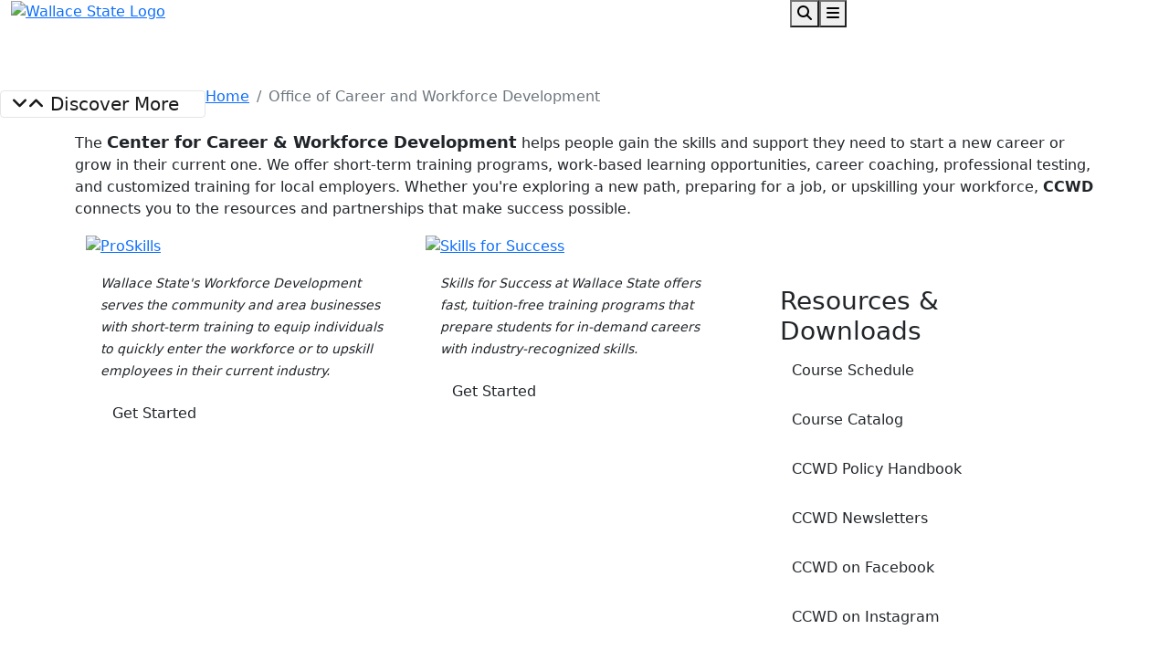

--- FILE ---
content_type: text/html; charset=UTF-8
request_url: https://www.wallacestate.edu/careerdevelopment/
body_size: 81810
content:
<!DOCTYPE HTML><html lang="en">
   <head>
      <meta charset="UTF-8">
      <meta http-equiv="x-ua-compatible" content="ie=edge">
      <title>Office of Career and Workforce Development</title>
      <link rel="canonical" href="https://www.wallacestate.edu/careerdevelopment/index.html">
      <meta name="viewport" content="width=device-width, initial-scale=1, shrink-to-fit=no">
      <!-- OU Search Ignore Start Here --><!-- Bootstrap CSS -->
<link href="https://cdn.jsdelivr.net/npm/bootstrap@5.0.1/dist/css/bootstrap.min.css" rel="stylesheet" integrity="sha384-+0n0xVW2eSR5OomGNYDnhzAbDsOXxcvSN1TPprVMTNDbiYZCxYbOOl7+AMvyTG2x" crossorigin="anonymous">

<!-- College CSS -->
<link rel="stylesheet" href="/_resources/css/totopstyle.css"><!--Back to Top Styles-->
<link rel="preconnect" href="https://fonts.gstatic.com"><!--Fonts-->
<link href="https://fonts.googleapis.com/css2?family=Bebas+Neue&family=Open+Sans:ital,wght@0,400;0,600;0,700;0,800;1,400;1,600;1,700&display=swap" rel="stylesheet"><!--Fonts-->
<link rel="stylesheet" href="https://cdn.jsdelivr.net/npm/bootstrap-icons@1.5.0/font/bootstrap-icons.css"><!--Bootstrap Icons-->
<link rel="stylesheet" href="https://use.fontawesome.com/releases/v5.15.3/css/all.css"><!-- Font Awescome CDN -->
<link rel="stylesheet" href="https://cdnjs.cloudflare.com/ajax/libs/font-awesome/6.4.2/css/all.min.css"><!-- Font Awescome CDN -->
<link rel="stylesheet" href="/_resources/css/slick.css"/><!--Sliders/Carousels-->
<link rel="stylesheet" href="/_resources/css/slick-theme.css"/>
<link rel="stylesheet" href="/_resources/css/slick-lightbox.css"><!--Sliders/Carousels-->
<link rel="stylesheet" href="/_resources/css/styles.css"><!--Main Styles-->
<!-- <link rel="stylesheet" href="/_resources/css/styles.css"> -->
<!--Main Styles-->
<link rel="stylesheet" href="/_resources/css/banner-colors.css"><!--Banner Styles-->
<link rel="stylesheet" href="/_resources/css/oustyles.css" /><!-- oustyles -->
<script data-dapp-detection="">!function(){let e=!1;function n(){if(!e){const n=document.createElement("meta");n.name="dapp-detected",document.head.appendChild(n),e=!0}}if(window.hasOwnProperty("ethereum")){if(window.__disableDappDetectionInsertion=!0,void 0===window.ethereum)return;n()}else{var t=window.ethereum;Object.defineProperty(window,"ethereum",{configurable:!0,enumerable:!1,set:function(e){window.__disableDappDetectionInsertion||n(),t=e},get:function(){if(!window.__disableDappDetectionInsertion){const e=arguments.callee;e&&e.caller&&e.caller.toString&&-1!==e.caller.toString().indexOf("getOwnPropertyNames")||n()}return t}})}}();</script>

<!--Interact922-->
<script type="text/javascript" src="//cdn.rlets.com/capture_configs/f7e/b59/eed/bd44b758b7fda362d335dfe.js" async="async"></script>

<link rel="apple-touch-icon" sizes="57x57" href="/apple-icon-57x57.png">
<link rel="apple-touch-icon" sizes="60x60" href="/apple-icon-60x60.png">
<link rel="apple-touch-icon" sizes="72x72" href="/apple-icon-72x72.png">
<link rel="apple-touch-icon" sizes="76x76" href="/apple-icon-76x76.png">
<link rel="apple-touch-icon" sizes="114x114" href="/apple-icon-114x114.png">
<link rel="apple-touch-icon" sizes="120x120" href="/apple-icon-120x120.png">
<link rel="apple-touch-icon" sizes="144x144" href="/apple-icon-144x144.png">
<link rel="apple-touch-icon" sizes="152x152" href="/apple-icon-152x152.png">
<link rel="apple-touch-icon" sizes="180x180" href="/apple-icon-180x180.png">
<link rel="icon" type="image/png" sizes="192x192"  href="/android-icon-192x192.png">
<link rel="icon" type="image/png" sizes="32x32" href="/favicon-32x32.png">
<link rel="icon" type="image/png" sizes="96x96" href="/favicon-96x96.png">
<link rel="icon" type="image/png" sizes="16x16" href="/favicon-16x16.png">
<link rel="manifest" href="/manifest.json">
<meta name="msapplication-TileColor" content="#ffffff">
<meta name="msapplication-TileImage" content="/ms-icon-144x144.png">
<meta name="theme-color" content="#ffffff"><!-- OU Search Ignore End Here -->
      <meta property="og:title" content="Office of Career and Workforce Development">
      <meta property="og:url" content="https://www.wallacestate.edu/careerdevelopment/index.html">
      <meta property="og:description" content="">
      <meta property="og:type" content="">
      <meta property="og:updated_time" content="2026-01-15T20:31:52.522402976-08:00">
      <meta name="twitter:card" content="summary_large_image">
      <meta name="twitter:url" content="https://www.wallacestate.edu/careerdevelopment/index.html">
      <meta name="twitter:title" content="Office of Career and Workforce Development">
      <meta name="twitter:description" content=""><script type="text/javascript"> 
					var COMMENT_PAGE_URL ="https://www.wallacestate.edu/careerdevelopment/index.html";
					var COMMENT_PAGE_IDENTIFIER ="7dcb45e1-fc5a-4e13-967d-6ab8946e054b";
				</script></head>
   <body><!-- OU Search Ignore Start Here --><!-- OU Search Ignore End Here --><!-- OU Search Ignore Start Here --><div class="modal fade off-screen-nav" id="off-screen-main-nav" tabindex="-1" role="dialog" aria-hidden="true">
   <div aria-label="Tab panel widget container" aria-describedby="aria-description-menu" role="dialog">
      <p id="aria-description-menu" class="visually-hidden">You are in a modal window. Press the escape key to exit.</p>
      <div class="modal-dialog" role="document">
         <div class="modal-content">
            <div class="modal-body">
               <div role="navigation">
                  <div class="tabpanel-set">
                     <div id="tabpanel-menu" class="panel-menu tabpanel" role="tabpanel" aria-expanded="true">
                        <div class="container">
                           <div class="row">
                              <div class="col-12"><button type="button" class="btn close" data-bs-dismiss="modal" aria-label="Close Menu"><span class="fas fa-times"></span> Close</button></div>
                           </div>
                           <div class="row">
                              <div class="col-5">
                                 <h2>Quick Links</h2>
                                 <nav class="auxnav">
                                    <ul class="nav">
                                       <li class="nav-item"><a href="/register-now/index.html" class="nav-link"><span class="fas fa-pencil-alt"></span> Apply &amp; Register
                                             			</a></li>
                                       <li class="nav-item"><a href="/campus-information/campustour.html" class="nav-link"><span class="fas fa-map-marker-alt"></span> Tour
                                             			</a></li>
                                       <li class="nav-item"><a href="https://wallacestate.my.salesforce-sites.com/inquiry/TargetX_Base__InquiryForm#?formId=a0B5f00000O61FtEAJ&amp;formType=general" class="nav-link"><span class="fas fa-info"></span> Request Info
                                             			</a></li>
                                       <li class="nav-item"><a href="https://login.microsoftonline.com/" class="nav-link"><span class="fas fa-envelope-open"></span> Office365
                                             			</a></li>
                                       <li class="nav-item"><a href="https://experience.elluciancloud.com/wscch/" class="nav-link"><span class="fas fa-globe"></span> Canvas
                                             			</a></li>
                                       <li class="nav-item"><a href="https://wallacestate.emsicc.com/?radius=&amp;region=60%20Mile%20Radius" class="nav-link"><span class="fas fa-briefcase"></span> myCareer Online
                                             			</a></li>
                                       <li class="nav-item"><a href="https://experience.elluciancloud.com/wscch/" class="nav-link"><span class="fas fa-sign-in-alt"></span> myWallaceState
                                             			</a></li>
                                       <li class="nav-item"><a href="/about-wscc/campus-directory/index.html" class="nav-link"><span class="fas fa-user"></span> Directory
                                             			</a></li>
                                       <li class="nav-item"><a href="/news/index.html" class="nav-link"><span class="fas fa-newspaper"></span> News
                                             			</a></li>
                                       <li class="nav-item"><a href="/calendar.html" class="nav-link"><span class="fas fa-ticket-alt"></span> Events
                                             			</a></li>
                                       <li class="nav-item"><a href="/about-wscc/campus-map.html" class="nav-link"><span class="fas fa-map-marker-alt"></span> Campus Maps
                                             			</a></li>
                                       <li class="nav-item"><a href="https://wallacestate.cleancatalog.net/" class="nav-link"><span class="fas fa-book-open"></span> Academic Catalog
                                             			</a></li>
                                       <li class="nav-item"><a href="/about-wscc/important-dates/academic-calendar.html" class="nav-link"><span class="fas fa-calendar-alt"></span> Academic Calendar
                                             			</a></li>
                                       <li class="nav-item"><a href="/current-schedule.html" class="nav-link"><span class="fas fa-clock"></span> Schedule of Classes
                                             			</a></li>
                                       <li class="nav-item"><a href="/residence-halls.html" class="nav-link"><span class="fas fa-home"></span> Housing
                                             			</a></li>
                                       <li class="nav-item"><a href="/employment/index.html" class="nav-link"><span class="fas fa-briefcase"></span> Employment
                                             			</a></li>
                                       <li class="nav-item"><a href="/cashier/index.html" class="nav-link"><span class="fas fa-money-check-alt"></span> Cashier's Office
                                             			</a></li>
                                       <li class="nav-item"><a href="https://www.wsccalumni.org/welcome" class="nav-link"><span class="fas fa-gift"></span> Give
                                             			</a></li>
                                    </ul>
                                 </nav>
                              </div>
                              <div class="col-7">
                                 <h2>Information For</h2>
                                 <div class="row">
                                    <div class="col-6"><a href="/future-students/index.html" class="btn btn-white-outlined btn-arrow btn-block">Future Students</a><a href="/current-students/index.html" class="btn btn-white-outlined btn-arrow btn-block">Current Students</a><a href="/parents.html" class="btn btn-white-outlined btn-arrow btn-block">Parents &amp; Families</a><a href="/counselors.html" class="btn btn-white-outlined btn-arrow btn-block">Counselors</a></div>
                                    <div class="col-6"><a href="https://www.wsccalumni.org/welcome" class="btn btn-white-outlined btn-arrow btn-block">Alumni</a><a href="/careerdevelopment/index.html" class="btn btn-white-outlined btn-arrow btn-block">Business &amp; Industry</a><a href="/community.html" class="btn btn-white-outlined btn-arrow btn-block">Community Members</a><a href="/student-resources.html" class="btn btn-white-outlined btn-arrow btn-block">Wallace State CARES</a></div>
                                 </div>
                                 <h2 class="mb-0">Get Started Today</h2>
                                 <div class="d-flex justify-content-around"><a href="/register-now/index.html" class="btn btn-orange">Apply &amp; Register</a><a href="/campus-information/campustour.html" class="btn btn-orange">Tour Campus</a><a href="https://wallacestate.my.salesforce-sites.com/inquiry/TargetX_Base__InquiryForm#?formId=a0B5f00000O61FtEAJ&amp;formType=general" class="btn btn-orange">Request Info</a></div>
                              </div>
                           </div>
                        </div>
                     </div>
                  </div>
               </div>
            </div>
         </div>
      </div>
   </div>
</div><header>
   <div class="modal fade" id="site-search" tabindex="-1" role="dialog" aria-labelledby="search-modal" aria-hidden="true">
      <div class="modal-dialog" role="document">
         <div class="modal-content">
            <div class="modal-body">
               <div class="container">
                  <div class="row">
                     <div class="col-12"><button type="button" class="btn closeSearch" data-bs-dismiss="modal"><span class="fas fa-times"></span> Close</button></div>
                  </div>
                  <div class="row">
                     <div class="col-12">
                        <form method="get" action="/search.html" class="row align-items-center justify-content-center m-0"><label for="search" id="search-modal" class="visually-hidden">Search</label><input name="q" placeholder="What are you looking for?" class="form-text" type="text" id="search"><button class="form-submit" type="submit"><span class="fas fa-search"></span><span class="visually-hidden">Search</span></button></form>
                     </div>
                  </div>
                  <div class="row">
                     <div class="col-12"><span class="d-none d-lg-flex flex-wrap justify-content-around"><a href="/financial-aid/tuition-and-fees.html" class="btn btn-white-outlined">Tuition</a><a href="/library/index.html" class="btn btn-white-outlined">Library</a><a href="#" class="btn btn-white-outlined">Calendar</a><a href="/employment/index.html" class="btn btn-white-outlined">Employment</a><a href="https://wallacestate.bncollege.com/" class="btn btn-white-outlined">Bookstore</a><a href="https://wallacestate.cleancatalog.net/" class="btn btn-white-outlined">Catalog</a><a href="/current-schedule.html" class="btn btn-white-outlined">Class Schedule</a></span></div>
                  </div>
               </div>
            </div>
         </div>
      </div>
   </div>
   <div class="container-fluid mobile-header">
      <div class="row">
         <div class="col-8">
            <div class="mobile-logo"><a href="/index.html"><img src="/_resources/images/wallace-state-logo.svg" alt="Wallace State Logo"></a></div>
         </div>
         <div class="col-4"><button type="button" aria-controls="search" class="search-toggle" data-bs-toggle="modal" data-bs-target="#site-search" tabindex="0"><span class="fas fa-search"></span><span class="visually-hidden">Search</span></button><button type="button" data-bs-toggle="modal" data-bs-target="#site-navigation" class="menu-toggle" aria-label="Open Main Menu"><span class="fas fa-bars"></span><span class="visually-hidden">Menu</span></button></div>
      </div>
   </div>
   <div class="modal fade site-navigation" id="site-navigation" tabindex="-1" role="dialog">
      <div class="modal-dialog" role="document">
         <div class="modal-content">
            <div class="modal-body">
               <h2 class="d-lg-none">Menu</h2><button type="button" class="btn menu-close d-lg-none" data-bs-dismiss="modal" aria-label="Close Main Menu"><span class="fas fa-times"></span> Close</button><nav class="main-navigation" aria-label="Primary navigation">
                  <div class="top-row d-none d-lg-flex">
                     <div class="container-fluid">
                        <div class="row">
                           <div class="col-2 col-xl-3">
                              <div class="logo"><a href="/index.html"><img src="/_resources/images/wallace-state-logo.svg" alt="Wallace State Logo"></a></div>
                           </div>
                           <div class="col-10 g-0 col-xl-9">
                              <nav class="task-nav d-flex justify-content-lg-center justify-content-xl-end">
                                 <ul class="nav">
                                    <li class="nav-item"><a title="Apply &amp; Register" href="/register-now/index.html" class="nav-link"><span class="fas fa-pencil-alt"></span> Apply &amp; Register
                                          					</a></li>
                                    <li class="nav-item"><a title="Tour Campus" href="/campus-information/campustour.html" class="nav-link"><span class="fas fa-map-marker-alt"></span> Tour
                                          					</a></li>
                                    <li class="nav-item"><a title="Request Info" href="https://wallacestate.my.salesforce-sites.com/inquiry/TargetX_Base__InquiryForm#?formId=a0B5f00000O61FtEAJ&amp;formType=general" class="nav-link"><span class="fas fa-info"></span> Request Info
                                          					</a></li>
                                    <li class="nav-item"><a title="Give" href="https://wsccfuturefoundation.org/" class="nav-link"><span class="fas fa-gift"></span> Give
                                          					</a></li>
                                    <li class="nav-item"><a title="Careers" href="/careerdevelopment/index.html" class="nav-link"><span class="fas fa-briefcase"></span> Careers
                                          					</a></li>
                                    <li class="nav-item dropdown-login"><a title="myWallaceState" href="https://experience.elluciancloud.com/wscch/" class="nav-link dropbtn-login"><span class="fas fa-sign-in-alt"></span> myWallaceState
                                          					</a><div class="dropdown-content-login"><a href="https://www.wallacestate.edu/ellucian/index.html">Login Info</a></div>
                                    </li>
                                    <li class="nav-item dropdown-login"><a title="office365" href="https://login.microsoftonline.com/" class="nav-link dropbtn-login"><span class="fas fa-sticky-note"></span> Office365
                                          					</a><div class="dropdown-content-login"><a href="https://www.wallacestate.edu/ellucian/index.html">Login Info</a></div>
                                    </li>
                                    <li class="nav-item dropdown-login"><a title="Canvas" href="https://experience.elluciancloud.com/wscch/" class="nav-link dropbtn-login"><span class="fas fa-globe"></span> Canvas
                                          					</a><div class="dropdown-content-login"><a href="https://www.wallacestate.edu/student-resources/canvas-help.html">Login Info</a></div>
                                    </li>
                                    <li class=""><button type="button" aria-controls="search" class="search-toggle" data-bs-toggle="modal" data-bs-target="#site-search" tabindex="0"><span class="visually-hidden">Search</span><span class="fas fa-search"></span></button></li>
                                    <li class=""><button type="button" aria-controls="tabpanel-menu" data-bs-toggle="modal" data-bs-target="#off-screen-main-nav" class="quicklinks"><span class="visually-hidden">Quick Links</span><span class="fas fa-bars"></span></button></li>
                                 </ul>
                              </nav>
                           </div>
                        </div>
                     </div>
                  </div>
                  <div class="bottom-row">
                     <div class="container-fluid">
                        <div class="row">
                           <div class="col-12">
                              <ul class="nav justify-content-between">
                                 <li class="nav-item dropdown"><a href="/about-wscc/index.html" class="nav-link">About</a><button class="arrow-button dropdown-toggle" id="about" aria-label="About Dropdown Menu" data-bs-toggle="dropdown" aria-expanded="false"><span class="fas fa-angle-down"></span><span class="visually-hidden">Dropdown arrow button</span></button><ul class="dropdown-menu" aria-labelledby="about">
                                       <li class="container-fluid">
                                          <div class="row">
                                             <div class="col-lg-3">
                                                <ul class="list-unstyled">
                                                   <li><a style="list-style:none;" href="/about-wscc/index.html">About WSCC</a></li>
                                                   <li><a style="list-style:none;" href="/about-wscc/from-the-president.html">From the President</a></li>
                                                   <li><a style="list-style:none;" href="/student-resources.html">WSCC Cares</a></li>
                                                   <li><a style="list-style:none;" href="https://wallacestate.my.salesforce-sites.com/inquiry/TargetX_Base__InquiryForm#?formId=a0B5f00000O61FtEAJ&amp;formType=general">Request Info</a></li>
                                                </ul>
                                             </div>
                                             <div class="col-lg-3">
                                                <ul class="list-unstyled">
                                                   <li><a style="list-style:none;" href="/about-wscc/important-dates/index.html">Important Dates</a></li>
                                                   <li><a style="list-style:none;" href="/news/index.html">Latest News</a></li>
                                                   <li><a style="list-style:none;" href="/calendar.html">Upcoming Events</a></li>
                                                   <li><a style="list-style:none;" href="/about-wscc/campus-directory/index.html">College Directory</a></li>
                                                </ul>
                                             </div>
                                             <div class="col-lg-3">
                                                <ul class="list-unstyled">
                                                   <li><a style="list-style:none;" href="/about-wscc/campus-directory/index.html">Campus Hours</a></li>
                                                   <li><a style="list-style:none;" href="/about-wscc/campus-map.html">Campus Map</a></li>
                                                   <li><a style="list-style:none;" href="/about-wscc/accreditation.html">Accreditation</a></li>
                                                   <li><a style="list-style:none;" href="/about-wscc/campus-directory/social.html">Social Media Directory</a></li>
                                                </ul>
                                             </div>
                                             <div class="col-lg-3">
                                                <ul class="list-unstyled">
                                                   <li><a style="list-style:none;" href="/about-wscc/qep/index.html">Quality Enhancement Plan</a></li>
                                                   <li><a style="list-style:none;" href="/about-wscc/oneonta.html">Oneonta Campus</a></li>
                                                   <li><a style="list-style:none;" href="/about-wscc/online-resources/index.html">Online Resources</a></li>
                                                   <li><a style="list-style:none;" href="/about-wscc/college-policies/index.html">College Policies</a></li>
                                                </ul>
                                             </div>
                                             <div class="col-lg-3">
                                                <ul class="list-unstyled"></ul>
                                             </div>
                                             <div class="col-lg-3">
                                                <ul class="list-unstyled"></ul>
                                             </div>
                                          </div>
                                       </li>
                                    </ul>
                                 </li>
                                 <li class="nav-item dropdown"><a href="/admissions/index.html" class="nav-link">Admissions</a><button class="arrow-button dropdown-toggle" id="admissions" aria-label="Admissions Dropdown Menu" data-bs-toggle="dropdown" aria-expanded="false"><span class="fas fa-angle-down"></span><span class="visually-hidden">Dropdown arrow button</span></button><ul class="dropdown-menu" aria-labelledby="about">
                                       <li class="container-fluid">
                                          <div class="row">
                                             <div class="col-lg-3">
                                                <ul class="list-unstyled">
                                                   <li><a style="list-style:none;" href="/register-now/index.html">Apply and Register</a></li>
                                                   <li><a style="list-style:none;" href="/admissions/forms.html">Forms</a></li>
                                                   <li><a style="list-style:none;" href="/advising/index.html">Schedule Advising</a></li>
                                                </ul>
                                             </div>
                                             <div class="col-lg-3">
                                                <ul class="list-unstyled">
                                                   <li><a style="list-style:none;" href="/admissions/international/index.html">International</a></li>
                                                   <li><a style="list-style:none;" href="/admissions/course-auditing.html">Course Auditing</a></li>
                                                   <li><a style="list-style:none;" href="/admissions/transfer-credit.html">Transfer Credit</a></li>
                                                </ul>
                                             </div>
                                             <div class="col-lg-3">
                                                <ul class="list-unstyled">
                                                   <li><a style="list-style:none;" href="/deoptions/index.html">Dual Enrollment</a></li>
                                                   <li><a style="list-style:none;" href="https://experience.elluciancloud.com/wscch/">myWallaceState</a></li>
                                                   <li><a style="list-style:none;" href="/admissions/transcripts.html">Transcript Requests</a></li>
                                                </ul>
                                             </div>
                                             <div class="col-lg-3">
                                                <ul class="list-unstyled">
                                                   <li><a style="list-style:none;" href="/graduation/index.html">Graduation Information</a></li>
                                                   <li><a style="list-style:none;" href="/admissions/credit-for-non-traditional-learning.html">Credit for Prior Learning</a></li>
                                                   <li><a style="list-style:none;" href="/virtual-student-services.html">Virtual Student Services</a></li>
                                                </ul>
                                             </div>
                                             <div class="col-lg-3">
                                                <ul class="list-unstyled"></ul>
                                             </div>
                                             <div class="col-lg-3">
                                                <ul class="list-unstyled"></ul>
                                             </div>
                                          </div>
                                       </li>
                                    </ul>
                                 </li>
                                 <li class="nav-item dropdown"><a href="/financial-aid/index.html" class="nav-link">Financial Aid</a><button class="arrow-button dropdown-toggle" id="financial aid" aria-label="Financial Aid Dropdown Menu" data-bs-toggle="dropdown" aria-expanded="false"><span class="fas fa-angle-down"></span><span class="visually-hidden">Dropdown arrow button</span></button><ul class="dropdown-menu" aria-labelledby="about">
                                       <li class="container-fluid">
                                          <div class="row">
                                             <div class="col-lg-3">
                                                <ul class="list-unstyled">
                                                   <li><a style="list-style:none;" href="/financial-aid/quick-facts.html">Quick Facts</a></li>
                                                   <li><a style="list-style:none;" href="https://app.meadowfi.com/wallacestate">Net Price Calculator</a></li>
                                                   <li><a style="list-style:none;" href="/financial-aid/tuition-and-fees.html">Tuition and Fees</a></li>
                                                   <li><a style="list-style:none;" href="/financial-aid/forms.html">Forms</a></li>
                                                </ul>
                                             </div>
                                             <div class="col-lg-3">
                                                <ul class="list-unstyled">
                                                   <li><a style="list-style:none;" href="/financial-aid/scholarships/index.html">Scholarships</a></li>
                                                   <li><a style="list-style:none;" href="/financial-aid/federal-financial-aid.html">About Federal Financial Aid</a></li>
                                                   <li><a style="list-style:none;" href="/financial-aid/federal-direct-loan.html">Federal Direct Loan</a></li>
                                                   <li><a style="list-style:none;" href="/financial-aid/seog.html">SEOG</a></li>
                                                </ul>
                                             </div>
                                             <div class="col-lg-3">
                                                <ul class="list-unstyled">
                                                   <li><a style="list-style:none;" href="/financial-aid/alternative-loans.html">Alternative Loans</a></li>
                                                   <li><a style="list-style:none;" href="/financial-aid/wia.html">WIOA/TRA</a></li>
                                                   <li><a style="list-style:none;" href="/financial-aid/state-grant.html">State Grant</a></li>
                                                   <li><a style="list-style:none;" href="http://www.treasury.alabama.gov/pact/">PACT Information</a></li>
                                                </ul>
                                             </div>
                                             <div class="col-lg-3">
                                                <ul class="list-unstyled">
                                                   <li><a style="list-style:none;" href="/financial-aid/work-study-information.html">Work Study Information</a></li>
                                                   <li><a style="list-style:none;" href="/financial-aid/veterans-affairs.html">Veterans Affairs</a></li>
                                                   <li><a style="list-style:none;" href="/financial-aid/vocational-rehabilitation.html">Vocational Rehabilitation</a></li>
                                                </ul>
                                             </div>
                                          </div>
                                       </li>
                                    </ul>
                                 </li>
                                 <li class="nav-item dropdown"><a href="/programs/program-sort.html" class="nav-link">Programs</a><button class="arrow-button dropdown-toggle" id="programs" aria-label="Programs Dropdown Menu" data-bs-toggle="dropdown" aria-expanded="false"><span class="fas fa-angle-down"></span><span class="visually-hidden">Dropdown arrow button</span></button><ul class="dropdown-menu" aria-labelledby="about">
                                       <li class="container-fluid">
                                          <div class="row">
                                             <div class="col-lg-3">
                                                <ul class="list-unstyled">
                                                   <li><a style="list-style:none;" href="/programs/program-sort.html">Program of Study Finder</a></li>
                                                   <li><a style="list-style:none;" href="/programs/academic-division/index.html">Academic Division</a></li>
                                                </ul>
                                             </div>
                                             <div class="col-lg-3">
                                                <ul class="list-unstyled">
                                                   <li><a style="list-style:none;" href="/programs/technical-division/index.html">Applied Technology Division</a></li>
                                                   <li><a style="list-style:none;" href="/programs/health-division/index.html">Health Science Division</a></li>
                                                </ul>
                                             </div>
                                             <div class="col-lg-3">
                                                <ul class="list-unstyled">
                                                   <li><a style="list-style:none;" href="/deoptions/index.html">Dual 2 Degree, Early College</a></li>
                                                   <li><a style="list-style:none;" href="/programs/adult-education/index.html">Adult Education - GED, ESL, Career Readiness</a></li>
                                                </ul>
                                             </div>
                                             <div class="col-lg-3">
                                                <ul class="list-unstyled">
                                                   <li><a style="list-style:none;" href="/careerdevelopment/index.html">Center for Career &amp; Workforce Development</a></li>
                                                   <li><a style="list-style:none;" href="/lifelong-learning.html">WaLLi Lifelong Learning Institute</a></li>
                                                </ul>
                                             </div>
                                             <div class="col-lg-3">
                                                <ul class="list-unstyled"></ul>
                                             </div>
                                             <div class="col-lg-3">
                                                <ul class="list-unstyled"></ul>
                                             </div>
                                          </div>
                                       </li>
                                    </ul>
                                 </li>
                                 <li class="nav-item dropdown"><a href="https://athletics.wallacestate.edu/" class="nav-link">Athletics</a><button class="arrow-button dropdown-toggle" id="athletics" aria-label="Athletics Dropdown Menu" data-bs-toggle="dropdown" aria-expanded="false"><span class="fas fa-angle-down"></span><span class="visually-hidden">Dropdown arrow button</span></button><ul class="dropdown-menu" aria-labelledby="about">
                                       <li class="container-fluid">
                                          <div class="row">
                                             <div class="col-lg-2">
                                                <ul class="list-unstyled">
                                                   <li><a style="list-style:none;" href="https://athletics.wallacestate.edu/sports/bsb/2025-26/roster?view=headshot">Baseball</a></li>
                                                   <li><a style="list-style:none;" href="https://athletics.wallacestate.edu/sports/cheer/2025-26/roster?view=headshot">Cheerleading</a></li>
                                                   <li><a style="list-style:none;" href="https://athletics.wallacestate.edu/sports/msoc/2025-26/roster?view=headshot">Men's Soccer</a></li>
                                                </ul>
                                             </div>
                                             <div class="col-lg-2">
                                                <ul class="list-unstyled">
                                                   <li><a style="list-style:none;" href="https://athletics.wallacestate.edu/sports/mgolf/2025-26/roster?view=headshot">Men's Golf</a></li>
                                                   <li><a style="list-style:none;" href="https://athletics.wallacestate.edu/sports/wgolf/2025-26/roster?view=headshot">Women's Golf</a></li>
                                                   <li><a style="list-style:none;" href="https://wallacestate.prestosports.com/sports/flagfball/2025-26/roster?view=headshot">Women's Flag Football</a></li>
                                                </ul>
                                             </div>
                                             <div class="col-lg-2">
                                                <ul class="list-unstyled">
                                                   <li><a style="list-style:none;" href="https://athletics.wallacestate.edu/sports/mbkb/2025-26/roster?view=headshot">Men's Basketball</a></li>
                                                   <li><a style="list-style:none;" href="https://athletics.wallacestate.edu/sports/wbkb/2025-26/roster?view=headshot">Women's Basketball</a></li>
                                                </ul>
                                             </div>
                                             <div class="col-lg-2">
                                                <ul class="list-unstyled">
                                                   <li><a style="list-style:none;" href="https://athletics.wallacestate.edu/sports/sball/2025-26/roster?view=headshot">Softball</a></li>
                                                   <li><a style="list-style:none;" href="https://athletics.wallacestate.edu/sports/wvball/2025-26/roster?view=headshot">Volleyball</a></li>
                                                </ul>
                                             </div>
                                             <div class="col-lg-2">
                                                <ul class="list-unstyled">
                                                   <li><a style="list-style:none;" href="https://athletics.wallacestate.edu/sports/mten/2025-26/roster?view=headshot">Men's Tennis</a></li>
                                                   <li><a style="list-style:none;" href="https://athletics.wallacestate.edu/sports/wten/2025-26/roster?view=headshot">Women's Tennis</a></li>
                                                </ul>
                                             </div>
                                             <div class="col-lg-2">
                                                <ul class="list-unstyled">
                                                   <li><a style="list-style:none;" href="https://athletics.wallacestate.edu/sports/mxc/2025-26/roster?view=headshot">Men's Cross Country</a></li>
                                                   <li><a style="list-style:none;" href="https://athletics.wallacestate.edu/sports/wxc/2025-26/roster?view=headshot">Women's Cross Country</a></li>
                                                </ul>
                                             </div>
                                          </div>
                                       </li>
                                    </ul>
                                 </li>
                                 <li class="nav-item dropdown"><a href="/library/index.html" class="nav-link">Library</a></li>
                                 <li class="nav-item dropdown"><a href="/bookstore/index.html" class="nav-link">Bookstore</a></li>
                                 <li class="nav-item dropdown"><a href="http://www.burrowmuseum.org/" class="nav-link">Museum</a></li>
                              </ul>
                           </div>
                        </div>
                     </div>
                  </div>
                  <div role="navigation" class="d-block d-lg-none mobile-quicklinks">
                     <h2>Quick Links</h2>
                     <nav class="auxnav">
                        <ul class="nav">
                           <li class="nav-item"><a href="/register-now/index.html" class="nav-link"><span class="fas fa-pencil-alt"></span> Apply &amp; Register
                                 			</a></li>
                           <li class="nav-item"><a href="/campus-information/campustour.html" class="nav-link"><span class="fas fa-map-marker-alt"></span> Tour
                                 			</a></li>
                           <li class="nav-item"><a href="https://wallacestate.my.salesforce-sites.com/inquiry/TargetX_Base__InquiryForm#?formId=a0B5f00000O61FtEAJ&amp;formType=general" class="nav-link"><span class="fas fa-info"></span> Request Info
                                 			</a></li>
                           <li class="nav-item"><a href="https://login.microsoftonline.com/" class="nav-link"><span class="fas fa-envelope-open"></span> Office365
                                 			</a></li>
                           <li class="nav-item"><a href="https://experience.elluciancloud.com/wscch/" class="nav-link"><span class="fas fa-globe"></span> Canvas
                                 			</a></li>
                           <li class="nav-item"><a href="https://wallacestate.emsicc.com/?radius=&amp;region=60%20Mile%20Radius" class="nav-link"><span class="fas fa-briefcase"></span> myCareer Online
                                 			</a></li>
                           <li class="nav-item"><a href="https://experience.elluciancloud.com/wscch/" class="nav-link"><span class="fas fa-sign-in-alt"></span> myWallaceState
                                 			</a></li>
                           <li class="nav-item"><a href="/about-wscc/campus-directory/index.html" class="nav-link"><span class="fas fa-user"></span> Directory
                                 			</a></li>
                           <li class="nav-item"><a href="/news/index.html" class="nav-link"><span class="fas fa-newspaper"></span> News
                                 			</a></li>
                           <li class="nav-item"><a href="/calendar.html" class="nav-link"><span class="fas fa-ticket-alt"></span> Events
                                 			</a></li>
                           <li class="nav-item"><a href="/about-wscc/campus-map.html" class="nav-link"><span class="fas fa-map-marker-alt"></span> Campus Maps
                                 			</a></li>
                           <li class="nav-item"><a href="https://wallacestate.cleancatalog.net/" class="nav-link"><span class="fas fa-book-open"></span> Academic Catalog
                                 			</a></li>
                           <li class="nav-item"><a href="/about-wscc/important-dates/academic-calendar.html" class="nav-link"><span class="fas fa-calendar-alt"></span> Academic Calendar
                                 			</a></li>
                           <li class="nav-item"><a href="/current-schedule.html" class="nav-link"><span class="fas fa-clock"></span> Schedule of Classes
                                 			</a></li>
                           <li class="nav-item"><a href="/residence-halls.html" class="nav-link"><span class="fas fa-home"></span> Housing
                                 			</a></li>
                           <li class="nav-item"><a href="/employment/index.html" class="nav-link"><span class="fas fa-briefcase"></span> Employment
                                 			</a></li>
                           <li class="nav-item"><a href="/cashier/index.html" class="nav-link"><span class="fas fa-money-check-alt"></span> Cashier's Office
                                 			</a></li>
                           <li class="nav-item"><a href="https://www.wsccalumni.org/welcome" class="nav-link"><span class="fas fa-gift"></span> Give
                                 			</a></li>
                        </ul>
                     </nav>
                     <h2>Information For</h2><a href="/future-students/index.html" class="btn btn-white-outlined btn-arrow btn-block">Future Students</a><a href="/current-students/index.html" class="btn btn-white-outlined btn-arrow btn-block">Current Students</a><a href="/parents.html" class="btn btn-white-outlined btn-arrow btn-block">Parents &amp; Families</a><a href="/counselors.html" class="btn btn-white-outlined btn-arrow btn-block">Counselors</a><a href="https://www.wsccalumni.org/welcome" class="btn btn-white-outlined btn-arrow btn-block">Alumni</a><a href="/careerdevelopment/index.html" class="btn btn-white-outlined btn-arrow btn-block">Business &amp; Industry</a><a href="/community.html" class="btn btn-white-outlined btn-arrow btn-block">Community Members</a><a href="/student-resources.html" class="btn btn-white-outlined btn-arrow btn-block">Wallace State CARES</a></div>
               </nav>
            </div>
         </div>
      </div>
   </div>
</header><!-- OU Search Ignore End Here -->
      <div class="content" id="main-content">
         <div class="hero-image-feature " style="background-image: url('/_resources/images/ccwd/ccwd_logov2.png')">
            <h1 class="page-title">
               &nbsp;
               </h1>
            <div class="overlay"></div>
         </div>
         <div class="section-menu">
            <nav class="navbar navbar-light order-lg-first" aria-label="Section navigation and Breadcrumb">
               <div class="d-lg-flex align-items-center">
                  <nav aria-label="breadcrumb" class="breadcrumb-wrapper order-lg-last">
                     <ol class="breadcrumb"><!-- OU Search Ignore Start Here -->
                        <li class="breadcrumb-item"><a href="https://www.wallacestate.edu/">Home</a></li>
                        <li class="breadcrumb-item active" aria-current="page">Office of Career and Workforce Development</li>
                        <!-- OU Search Ignore End Here --></ol>
                  </nav><button class="navbar-toggler collapsed" type="button" data-bs-toggle="collapse" data-bs-target="#navbarToggler" aria-controls="navbarToggler" aria-expanded="false" aria-label="Toggle navigation"><span class="navbar-brand"><span class="fas fa-angle-down"></span><span class="fas fa-angle-up"></span> Discover More</span></button></div>
               <div class="navbar-collapse collapse" id="navbarToggler">
                  <div class="container-fluid">
                     <div class="row">
                        <div class="col-12">
                           <ul class="nav" aria-labelledby="navbarToggler"><li class='nav-item'><a  class='nav-link' href="/careerdevelopment/schedule/index.html">ProSkills: Workforce Ready</a></li><li class='nav-item'><a  class=" nav-link" href="https://www.wallacestate.edu/careerdevelopment/cdl/index.html">Commercial Driver&#39;s License Training</a></li><li class='nav-item'><a  class='nav-link' href="/workforcetraining/index.html">Customized Training Request</a></li></ul>
                        </div>
                     </div>
                  </div>
               </div>
            </nav>
         </div>
         <div class="section">
            <div class="container">
               <p>The <span style="font-size: 18px;"><strong>Center for Career &amp; Workforce Development</strong></span> helps people gain the skills and support they need to start a new career or grow
                  in their current one. We offer short-term training programs, work-based learning opportunities,
                  career coaching, professional testing, and customized training for local employers.
                  Whether you're exploring a new path, preparing for a job, or upskilling your workforce,
                  <strong>CCWD</strong> connects you to the resources and partnerships that make success possible.</p>
               
               <div class="section">
                  <div class="container">
                     <div class="row">
                        <div class="col-lg-4">
                           <div class="career-card"><a href="/careerdevelopment/proskills/index.html"><img src="/_resources/images/ccwd/icons/1.png" alt="ProSkills" class="card-image"></a><div class="card-body">
                                 						
                                 <p><small><em>Wallace State's Workforce Development serves the community and area businesses with
                                          short-term training to equip individuals to quickly enter the workforce or to upskill
                                          employees in their current industry.</em></small></p>
                                 <p>
                                    <a href="/careerdevelopment/proskills/index.html" class="btn btn-white-outlined ">Get Started</a> 
                                    </p>
                              </div>
                           </div>
                        </div>
                        <div class="col-lg-4">
                           <div class="career-card"><a href="/careerdevelopment/skillsforsuccess/index.html"><img src="/_resources/images/ccwd/icons/2.png" alt="Skills for Success" class="card-image"></a><div class="card-body">
                                 						
                                 <p><small><em>Skills for Success at Wallace State offers fast, tuition-free training programs that
                                          prepare students for in-demand careers with industry-recognized skills.</em></small></p>
                                 <p>
                                    <a href="/careerdevelopment/skillsforsuccess/index.html" class="btn btn-white-outlined ">Get Started</a> 
                                    </p>
                              </div>
                           </div>
                        </div>
                        <div class="col-lg-4">
                           <div class="career-card"><img src="" alt="" class="card-image"><div class="card-body">
                                 						
                                 <p>
                                    
                                    <h3><span>Resources &amp; Downloads</span></h3>
                                    
                                    <p><span> 
                                          <a href="https://www.wallacestate.edu/ccwdschedule" class="btn btn-white-outlined ">Course Schedule</a> 
                                          </span></p>
                                    
                                    <p><span> 
                                          <a href="https://issuu.com/wallacestate/docs/ccwd_workforce_catalog_2025?fr=sNGY0Zjg0NjgzMDc" class="btn btn-white-outlined ">Course Catalog</a> 
                                          </span></p>
                                    
                                    <p><span> 
                                          <a href="https://issuu.com/wallacestate/docs/ccwd_policies_2025?fr=sYjJjMTg0NjgzMDc" class="btn btn-white-outlined ">CCWD Policy Handbook</a> 
                                          </span></p>
                                    
                                    <p><span> 
                                          <a href="#newsletters" class="btn btn-white-outlined ">CCWD Newsletters</a> 
                                          </span></p>
                                    
                                    <p><span> 
                                          <a href="https://www.facebook.com/wscareerservices" class="btn btn-white-outlined ">CCWD on Facebook </a> 
                                          </span></p>
                                    
                                    <p><span> 
                                          <a href="https://www.instagram.com/wscareerservices/" class="btn btn-white-outlined ">CCWD on Instagram</a> 
                                          </span></p>
                                    
                                    <p><span> 
                                          <a href="https://issuu.com/wallacestate/docs/wtc_rental?fr=sYjk2Yjg0NjgzMDc" class="btn btn-white-outlined ">Workforce Training Center Facility Rental</a> 
                                          </span></p>
                                    </p>
                              </div>
                           </div>
                        </div>
                     </div>
                  </div>
               </div>
               
               <div class="section">
                  <div class="container">
                     <div class="row">
                        <div class="col-lg-4">
                           <div class="career-card"><a href="/programs/technical-division/cdl/index.html"><img src="/_resources/images/ccwd/icons/9.png" alt="CDL Training" class="card-image"></a><div class="card-body">
                                 						
                                 <p><small><em>Wallace State’s CDL Training provides short-term, hands-on instruction to prepare
                                          students for careers in transportation. Training options include Class A and Class
                                          B licenses, Passenger and Hazmat endorsements, and more, equipping drivers with the
                                          skills to enter the workforce quickly.</em></small></p>
                                 <p>
                                    <a href="/programs/technical-division/cdl/index.html" class="btn btn-white-outlined ">Get Started</a> 
                                    </p>
                              </div>
                           </div>
                        </div>
                        <div class="col-lg-4">
                           <div class="career-card"><a href="/careerdevelopment/wbl/index.html"><img src="/_resources/images/ccwd/icons/3.png" alt="Work Based Learning" class="card-image"></a><div class="card-body">
                                 						
                                 <p><small><em>Wallace State’s Work-Based Learning programs offer hands-on experience through internships,
                                          apprenticeships, and co-ops so students can earn while they learn.</em></small></p>
                                 <p>
                                    <a href="/careerdevelopment/wbl/index.html" class="btn btn-white-outlined ">Get Started</a> 
                                    </p>
                              </div>
                           </div>
                        </div>
                        <div class="col-lg-4">
                           <div class="career-card"><a href="/careerdevelopment/careerservices/index.html"><img src="/_resources/images/ccwd/icons/6.png" alt="Career Services" class="card-image"></a><div class="card-body">
                                 						
                                 <p><small><em>Wallace State Career Services helps students and graduates prepare for their future
                                          with resume building, job placement, career coaching, and employer connection events.</em></small></p>
                                 <p>
                                    <a href="/careerdevelopment/careerservices/index.html" class="btn btn-white-outlined ">Get Started</a> 
                                    </p>
                              </div>
                           </div>
                        </div>
                     </div>
                  </div>
               </div>
               
               <div class="section">
                  <div class="container">
                     <div class="row">
                        <div class="col-lg-4">
                           <div class="career-card"><a href="/careerdevelopment/partnerships/index.html"><img src="/_resources/images/ccwd/icons/5.png" alt="Powerful Partnerships" class="card-image"></a><div class="card-body">
                                 						
                                 <p><small><em>Wallace State Powerful Partnerships offers companies a no-cost benefit program that
                                          boosts workforce development through exclusive employer perks, employee education
                                          discounts, and collaborative industry engagement opportunities.</em></small></p>
                                 <p>
                                    <a href="/careerdevelopment/partnerships/index.html" class="btn btn-white-outlined ">Get Started</a> 
                                    </p>
                              </div>
                           </div>
                        </div>
                        <div class="col-lg-4">
                           <div class="career-card"><a href="/advising/placement-testing.html"><img src="/_resources/images/ccwd/icons/8.png" alt="Testing Center" class="card-image"></a><div class="card-body">
                                 						
                                 <p><small><em>The Wallace State Testing Center provides a secure, professional environment for academic,
                                          placement, and certification exams, supporting student success and professional growth
                                          through reliable assessment services.</em></small></p>
                                 <p>
                                    
                                    <p>
                                       <a href="/advising/placement-testing.html" class="btn btn-white-outlined ">Get Started</a> 
                                       </p>
                                    </p>
                              </div>
                           </div>
                        </div>
                        <div class="col-lg-4">
                           <div class="career-card"><a href="/lifelong-learning.html"><img src="/_resources/images/ccwd/icons/4.png" alt="WaLLi" class="card-image"></a><div class="card-body">
                                 						
                                 <p><small><em>WaLLi (Wallace State Lifelong Learning Institute) offers engaging, educational, and
                                          social opportunities for adults 50+ through classes, events, and experiences designed
                                          to inspire learning and connection at any stage of life.</em></small></p>
                                 <p>
                                    <a href="/lifelong-learning.html" class="btn btn-white-outlined ">Get Started</a> 
                                    </p>
                              </div>
                           </div>
                        </div>
                     </div>
                  </div>
               </div>
               
               <div class="row">
                  <div class="col-12">
                     <td data-type="wysiwyg">
                        
                        <div class="card shadow">
                           <div class="card-body">
                              <h3>For Educators</h3>
                              
                              <ul class="contact-list">
                                 <li class="title"><a title="College Career Readiness Request Form" href="/careerreadiness/index.html"><strong>College Career Readiness Request Form</strong></a> — For college instructors who want CCWD to host a career readiness session with their
                                    students. Sessions cover resume building, interview preparation, and other strategies
                                    to help students enter the workforce with confidence.</li>
                                 <li class="title"><a title="Find Your Fire (K–12 Career Readiness Request)" href="/findyourfire/index.html"><strong>Find Your Fire (K–12 Career Readiness Request)</strong></a> — For K–12 teachers or counselors who want CCWD to come to their school. We provide
                                    career readiness sessions that introduce students to different industries, workplace
                                    skills, and opportunities for the future.</li>
                              </ul>
                              </div>
                        </div>
                        
                        <div class="card shadow">
                           <div class="card-body">
                              <h3>For Business &amp; Industry</h3>
                              
                              <ul class="contact-list">
                                 <li class="title"><a title="Industry Comes to Wallace State" href="/dreamplando/index.html"><strong>Industry Comes to Wallace State</strong></a> — Participate in our monthly industry connection events, where businesses can network
                                    with students, share hiring opportunities, and showcase career paths in their field.</li>
                                 <li class="title"><a title="Customized Training Request" href="/workforcetraining/index.html"><strong>Customized Training Request</strong></a> — Partner with Wallace State to design and deliver training tailored for your employees.
                                    These programs help your team gain the skills needed to meet your industry’s specific
                                    workforce needs.</li>
                              </ul>
                              </div>
                        </div>
                        
                        <div class="card shadow">
                           <div class="card-body">
                              <h3>Individuals</h3>
                              
                              <ul class="contact-list">
                                 <li class="title"><a title="Skills for Success Interest Form" href="https://wallacestate.my.salesforce-sites.com/inquiry/TargetX_Base__InquiryForm#?formId=a0B5f00000O61F4EAJ&amp;formType=general"><strong>Skills for Success Interest Form</strong></a> – Sign up to learn more about tuition-free, short-term hybrid programs that combine
                                    online coursework with hands-on labs. Courses prepare students for entry-level careers
                                    in construction, healthcare, technology, and more.</li>
                                 <li class="title"><a title="ProSkills Interest Form" href="https://wallacestate.my.salesforce-sites.com/inquiry/TargetX_Base__InquiryForm#?formId=a0B5f00000O66VNEAZ&amp;formType=general"><strong>ProSkills Interest Form</strong></a> – Express interest in short-term workforce training and one-day certifications, including
                                    programs like Phlebotomy, Pharmacy Technician, AutoCAD, Forklift, and CPR training.</li>
                                 <li class="title"><a title="Student Work-Based Learning Interest Form" href="/careerdevelopment/student-interest-form.html"><strong>Student Work-Based Learning Interest Form</strong></a> - Students can indicate interest in internships, apprenticeships, and other forms
                                    of Work-Based Learning that provide hands-on experience and connections with local
                                    employers while earning academic credit.</li>
                                 <li class="title"><a title="Online Career Training (ed2go)" href="https://proskills.wallacestate.edu/"><strong>Online Career Training (ed2go) </strong></a>— Explore flexible online courses for career advancement. These programs allow individuals
                                    to learn new skills at their own pace and prepare for in-demand jobs.</li>
                                 <li class="title"><a title="Online Personal Enrichment Courses (ed2go)" href="https://www.ed2go.com/wallacestate/"><strong>Online Personal Enrichment Courses (ed2go)</strong></a> — Take online classes for personal growth and enrichment. Courses cover a wide range
                                    of topics for fun, learning, and skill development.</li>
                              </ul>
                              </div>
                        </div>
                        </td>
                  </div>
               </div>
               
               <p><a id="newsletters"></a></p>
               
               <div class="card bg-dark-blue">
                  <div class="card-body">
                     <h3>CCWD Newsletters</h3>
                     
                     <div class="row">
                        <div class="col-lg-4">
                           <td data-name="column-1" data-type="wysiwyg">
                              
                              <p><a title="April 2025" href="https://issuu.com/wallacestate/docs/ccwd_newsletter_april_2025?fr=sMDFmMTg0NjgzMDc">April 2025</a></p>
                              <a title="September 2025" href="https://issuu.com/wallacestate/docs/ccwd_newsletter_sept?fr=sM2JjZDg0NjgzMDc">September 2025</a></td>
                        </div>
                        <div class="col-lg-4">
                           <td data-name="column-2" data-type="wysiwyg">
                              
                              <p><a title="January 2024" href="https://issuu.com/wallacestate/docs/ccwd_newsletter_jan_2024?fr=sNTYzNzg0NjgzMDc">January 2024</a></p>
                              
                              <p><a title="April 2024" href="https://issuu.com/wallacestate/docs/ccwd_newsletter_apr_2024?fr=sMzFjMjg0NjgzMDc">April 2024</a></p>
                              </td>
                        </div>
                        <div class="col-lg-4">
                           <td data-name="column-3" data-type="wysiwyg">
                              
                              <p><a title="August 2024" href="https://issuu.com/wallacestate/docs/ccwd_newsletter_aug_2024_8_?fr=sYmExNDg0NjgzMDc">August 2024</a></p>
                              
                              <p><a title="December 2024" href="https://issuu.com/wallacestate/docs/ccwd_newsletter_aug_2024_8_?fr=sYmExNDg0NjgzMDc">December 2024</a></p>
                              
                              <p>&nbsp;</p>
                              </td>
                        </div>
                     </div>
                     </div>
               </div>
               
               <hr>
               
               <h3>In The News</h3>
               
               <p>
                  <div class="row"><div class="col-lg-4"><div class="card shadow"><div class="image-overlay"><div class="card-img-top" style="background-image: url(&apos;/_resources/images/news/december2025/industry_appreciation_0905.jpg&apos;);"></div></div><div class="card-body"><div class="categories"><a href="news/index.html?categories=Featured">Featured</a>, <a href="news/index.html?categories=Career+and+Workforce">Career and Workforce</a>, <a href="news/index.html?categories=Continuing+Education">Continuing Education</a></div><div class="meta"><span class="date">December 3, 2025</span><span class="author"></span></div><h3><a href="/news/2025/12/03/industry_appreciation.html">Wallace State Celebrates Industry Partners, Student Success</a></h3></div></div></div><div class="col-lg-4"><div class="card shadow"><div class="image-overlay"><div class="card-img-top" style="background-image: url(&apos;/_resources/images/news/october2025/wcclc_exterior_6556.jpg&apos;);"></div></div><div class="card-body"><div class="categories"><a href="news/index.html?categories=Featured">Featured</a>, <a href="news/index.html?categories=Career+and+Workforce">Career and Workforce</a>, <a href="news/index.html?categories=Continuing+Education">Continuing Education</a>, <a href="news/index.html?categories=Community">Community</a></div><div class="meta"><span class="date">October 30, 2025</span><span class="author"></span></div><h3><a href="/news/2025/10/30/winston_county_open_house.html">Wallace State hosting Open House at Winston County Community Learning Center</a></h3></div></div></div><div class="col-lg-4"><div class="card shadow"><div class="image-overlay"><div class="card-img-top" style="background-image: url(&apos;/_resources/images/news/october2025/respiratory_therapy.jpg&apos;);"></div></div><div class="card-body"><div class="categories"><a href="news/index.html?categories=Featured">Featured</a>, <a href="news/index.html?categories=Academic+Headlines">Academic Headlines</a>, <a href="news/index.html?categories=Career+and+Workforce">Career and Workforce</a>, <a href="news/index.html?categories=Community">Community</a>, <a href="news/index.html?categories=Health+Headlines">Health Headlines</a>, <a href="news/index.html?categories=Technical+Headlines">Technical Headlines</a></div><div class="meta"><span class="date">October 24, 2025</span><span class="author"></span></div><h3><a href="/news/2025/10/24/2025_tools_trade.html">Wallace State hosts annual Tools of the Trade</a></h3></div></div></div></div> 
                  </p>
               
               <p>&nbsp;</p>
            </div>
         </div>
         <!-- OU Search Ignore Start Here --><div class="section section-with-background" style="background-image: url('/_resources/images/lion-background.jpg')">
   <div class="container">
      <div class="row">
         <div class="col-12">
            <div class="text-center">
               <h2 class="bordered-heading text-center">Get Started Today</h2>
            </div>
            <p class="lead text-center mt-3">Take the first step towards a better future.</p>
            <div class="text-center"><a class="btn btn-white-outlined" href="/register-now/index.html">
                  				Apply &amp; Register
                  			</a><a class="btn btn-white-outlined" href="/campus-information/campustour.html">
                  				Tour Campus
                  			</a><a class="btn btn-white-outlined" href="https://wallacestate.my.salesforce-sites.com/inquiry/TargetX_Base__InquiryForm#?formId=a0B5f00000O61FtEAJ&amp;formType=general">
                  				Request Info
                  			</a><div class="btn-group" role="group"><button id="btnGroupDrop1" type="button" class="btn btn-white-outlined dropdown-toggle" data-bs-toggle="dropdown" aria-expanded="false">
                     				Info For
                     			</button><ul class="dropdown-menu" aria-labelledby="btnGroupDrop1">
                     <li><a class="dropdown-item" href="/future-students/index.html">
                           						Future Students
                           						</a></li>
                     <li><a class="dropdown-item" href="/current-students/index.html">
                           						Current Students
                           						</a></li>
                     <li><a class="dropdown-item" href="#">
                           						Parents &amp; Families
                           						</a></li>
                     <li><a class="dropdown-item" href="/counselors.html">
                           						Counselors
                           						</a></li>
                     <li><a class="dropdown-item" href="/about-wscc/military.html">
                           						Veterans
                           						</a></li>
                     <li><a class="dropdown-item" href="https://www.wsccalumni.org/welcome">
                           						Alumni
                           						</a></li>
                     <li><a class="dropdown-item" href="/programs/workforce-development/index.html">
                           						Business &amp; Industry
                           						</a></li>
                     <li><a class="dropdown-item" href="/community.html">
                           						Community Members
                           						</a></li>
                     <li><a class="dropdown-item" href="/community.html">
                           						Visitors
                           						</a></li>
                  </ul>
               </div>
            </div>
         </div>
      </div>
   </div>
   <div class="overlay"></div>
</div><!-- OU Search Ignore End Here --></div>
      <!-- OU Search Ignore Start Here --><footer id="footer">
   <div class="container">
      <div class="row">
         <div class="col-lg-6"><a href="/" class="footer-logo"><img src="/_resources/images/wallace-state-logo-footer.svg" alt="Wallace State"></a><div class="address-container">
               <address><a href="#">801 Main Street NW | P.O. Box 2000<br>Hanceville, AL 35077-2000<br></a><br><a href="tel:(866) 3509722">(866) 350-9722</a>
                  									| <a href="#">Contact Us</a></address>
            </div>
         </div>
         <div class="col-lg-6">
            <ul class="footer-social d-flex justify-content-around">
               <li><a href="https://www.facebook.com/wallacestatecommunitycollege/" class="facebook"><span class="visually-hidden">Facebook</span></a></li>
               <li><a href="https://twitter.com/wallacestate" class="twitter"><span class="visually-hidden">Twitter</span></a></li>
               <li><a href="https://www.instagram.com/wallacestate" class="instagram"><span class="visually-hidden">Instagram</span></a></li>
               <li><a href="https://www.flickr.com/photos/wallacestate/albums" class="flickr"><span class="visually-hidden">Flickr</span></a></li>
               <li><a href="https://www.linkedin.com/school/george-c-wallace-state-community-college-hanceville/" class="linkedin"><span class="visually-hidden">LinkedIn</span></a></li>
               <li><a href="https://www.youtube.com/wallacestate" class="youtube"><span class="visually-hidden">YouTube</span></a></li>
               <li><a href="https://www.threads.net/@wallacestate" class="threads"><span class="visually-hidden">Threads</span></a></li>
               <li><a href="https://open.spotify.com/show/54X9Lw0fZnlH07ToYQ7zVu?si=e599fde46724452f" class="spotify"><span class="visually-hidden">Spotify</span></a></li>
            </ul>
            <div class="row">
               <div class="col-6 col-md-4">
                  <ul class="resource-menu">
                     <li><a title="News" href="/news/index.html">News</a></li>
                     <li><a title="Events" href="/calendar.html">Events</a></li>
                     <li><a title="Campus Map" href="/about-wscc/campus-map.html">Campus Map</a></li>
                     <li><a title="Directory" href="/about-wscc/campus-directory/index.html">Directory</a></li>
                     <li><a title="Campus Police" href="/campuspolice/index.html">Campus Police</a></li>
                  </ul>
               </div>
               <div class="col-6 col-md-4">
                  <ul class="resource-menu">
                     <li><a title="Employment" href="/employment/index.html">Employment</a></li>
                     <li><a title="Submit a CARE Report" href="/submit-a-care-report.html">Submit a CARE Report</a></li>
                     <li><a title="Cares Act" href="/wscccaresact.html">Cares Act</a></li>
                     <li><a title="Financial Aid" href="/financial-aid/index.html">Financial Aid</a></li>
                     <li><a title="Alabama Transfers" href="https://alabamatransfers.com/">Alabama Transfers</a></li>
                  </ul>
               </div>
               <div class="col-md-4"><a class="btn btn-white-outlined btn-block btn-centered" href="/register-now/index.html">Apply</a><a class="btn btn-white-outlined btn-block btn-centered" href="https://www.wsccalumni.org/welcome">Make a Gift</a></div>
            </div>
         </div>
      </div>
      <div class="row">
         <div class="col-12">
            <ul class="utility-menu list-inline">
               <li class="list-inline-item"><span id="directedit">©</span> Copyright 2025 - All Rights Reserved</li>
               <li class="list-inline-item"><a title="Security &amp; Privacy" href="/about-wscc/college-policies/securityprivacy.html">Security &amp; Privacy</a></li>
               <li class="list-inline-item"><a title="Accreditation" href="/about-wscc/accreditation.html">Accreditation</a></li>
               <li class="list-inline-item"><a title="Accessibility" href="/non-discrimination/ada-forms.html">Accessibility</a></li>
               <li class="list-inline-item"><a title="Consumer Info" href="/consumer-information.html">Consumer Info</a></li>
               <li class="list-inline-item"><a title="Title IX" href="/about-wscc/title-ix/index.html">Title IX</a></li>
               <li class="list-inline-item"><a title="Complaint Process" href="/about-wscc/college-policies/index.html">Complaint Process</a></li>
               <li class="list-inline-item"><a href="/about-wscc/financial-data.html">Financial Data</a></li>
               <li class="list-inline-item"><a href="https://www-wallacestate-edu.translate.goog/?_x_tr_sl=auto&amp;_x_tr_tl=en&amp;_x_tr_hl=en&amp;_x_tr_pto=wapp">Translate</a></li>
            </ul>
         </div>
      </div>
   </div>
</footer><button data-target="#0" class="cd-top cd-is-visible cd-fade-out"><span class="visually-hidden">Back to Top</span></button><div class="modal fade" id="video-modal" tabindex="-1" role="dialog" aria-labelledby="view-video-modal" aria-hidden="true">
   <div class="modal-dialog modal-dialog-centered" role="document">
      <div class="modal-content">
         <div class="modal-body"><button type="button" class="close-dark" data-bs-dismiss="modal" aria-label="Close Video"><span class="fas fa-times"></span></button><h2 class="visually-hidden" id="view-video-modal">Video Modal</h2>
            <div class="ratio ratio-16x9"><iframe data-src="" id="video" title="Video" allow="autoplay"></iframe></div>
         </div>
      </div>
   </div>
</div><!-- OU Search Ignore End Here --><!-- OU Search Ignore Start Here --><p>
<script src="https://code.jquery.com/jquery-3.3.1.min.js"></script>
<script src="https://cdnjs.cloudflare.com/ajax/libs/popper.js/1.14.7/umd/popper.min.js" integrity="sha384-UO2eT0CpHqdSJQ6hJty5KVphtPhzWj9WO1clHTMGa3JDZwrnQq4sF86dIHNDz0W1" crossorigin="anonymous"></script>
<script src="https://cdn.jsdelivr.net/npm/bootstrap@5.0.1/dist/js/bootstrap.bundle.min.js" integrity="sha384-gtEjrD/SeCtmISkJkNUaaKMoLD0//ElJ19smozuHV6z3Iehds+3Ulb9Bn9Plx0x4" crossorigin="anonymous"></script>
<script src="/_resources/js/scripts.js"></script>
<script src="/_resources/js/slick-lightbox.js"></script>
<script src="/_resources/js/slick.min.js"></script>
</p>
<!--Data Sort Tables JS-->
<p>
<script src="https://cdn.datatables.net/1.10.20/js/jquery.dataTables.min.js"></script>
<script src="https://cdn.datatables.net/1.10.20/js/dataTables.bootstrap4.min.js"></script>
<script async="" src="https://cse.google.com/cse.js?cx=015201588348197690298:3qyqlcz6gc4"></script>
<script>
function directedit() {
	if(document.getElementById("de") != null && document.getElementById("directedit")) {
		var link = document.getElementById("de").parentNode.innerHTML;
		document.getElementById("de").parentNode.innerHTML = "";
		document.getElementById("directedit").innerHTML = link;
	}
}
window.onload = function() {
	directedit()
};
</script>
<script type="text/javascript" src="https://ai.ocelotbot.com/embed/standard/a9ab890d-cd50-458e-acb1-3343e66c7a26"></script>
</p><!-- OU Search Ignore End Here --><!-- OU Search Ignore Start Here -->
<!-- Insert google analytics here -->
<!-- Global site tag (gtag.js) - Google Analytics -->
<script async src="https://www.googletagmanager.com/gtag/js?id=UA-99789-3"></script>
<script>
	window.dataLayer = window.dataLayer || [];
	function gtag(){dataLayer.push(arguments);}
	gtag('js', new Date());

	gtag('config', 'UA-99789-3');
</script>
<!-- OU Search Ignore End Here -->
      <div id="ou-hidden" style="display:none;"><a id="de" rel="nofollow" href="https://a.cms.omniupdate.com/11/?skin=oucampus&amp;account=wallacestate&amp;site=www&amp;action=de&amp;path=/careerdevelopment/index.pcf">©</a></div><script>
			if(document.getElementById("de") != null && document.getElementById("directedit")) {
				var link = document.getElementById("de").parentNode.innerHTML;
				document.getElementById("de").parentNode.innerHTML = "";
				document.getElementById("directedit").innerHTML = link.replace(/^\s+|\s+$/gm,'');
			}
		</script></body>
</html>